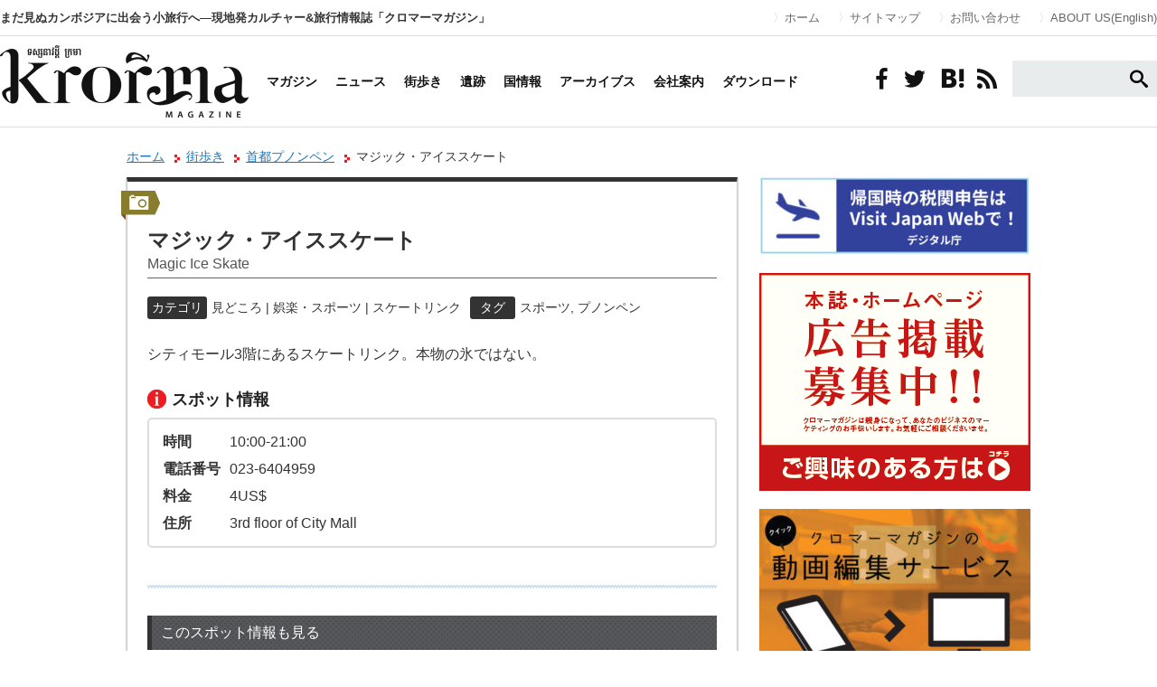

--- FILE ---
content_type: text/html; charset=UTF-8
request_url: https://krorma.com/listing/phn_place-to-see_magic-ice-skate/
body_size: 12935
content:
<!DOCTYPE html>
<html lang="ja" xmlns:og="http://krorma.com/" xmlns:fb="https://www.facebook.com/krorma">
<head>
<meta charset="utf-8">
<meta name="viewport" content="width=device-width,initial-scale=1.0">
<meta http-equiv="X-UA-Compatible" content="IE=edge">
<title>マジック・アイススケート | カンボジア クロマーマガジン</title>
<meta name="keywords" content="スポーツ, プノンペン">
<meta name="description" content="シティモール3階にあるスケートリンク。本物の氷ではない。…"/>
<meta property="og:title" content="カンボジア クロマーマガジン"/>
<meta property="og:description" content="カンボジア クロマーマガジン | カンボジア旅行・生活・ビジネスのポータルWEBマガジン"/>
<meta property="og:type" content="article"/>
<meta property="og:url" content="https://krorma.com"/>
<meta property="og:image" content="https://krorma.com/images/fb_logo.jpg"/>
<meta property="og:site_name" content="カンボジア クロマーマガジン"/>
<meta property="fb:admins" content="krorma"/>
<link rel="stylesheet" type="text/css" href="https://krorma.com/css/reset.css">
<link rel="stylesheet" type="text/css" href="https://krorma.com/css/common.css">
<link rel="stylesheet" type="text/css" href="https://krorma.com/css/pages.css">
<link rel="stylesheet" type="text/css" href="https://krorma.com/css/landing.css">
<link rel="stylesheet" type="text/css" href="https://krorma.com/bookblock/css/bookblock.css"/>
<link rel="stylesheet" type="text/css" href="https://krorma.com/colorbox/colorbox.css"/>
<!-- All in One SEO 4.9.3 - aioseo.com -->
<meta name="robots" content="max-image-preview:large"/>
<meta name="author" content="krorma"/>
<link rel="canonical" href="https://krorma.com/listing/phn_place-to-see_magic-ice-skate/"/>
<meta name="generator" content="All in One SEO (AIOSEO) 4.9.3"/>
<meta property="og:locale" content="ja_JP"/>
<meta property="og:site_name" content="カンボジア クロマーマガジン | まだ見ぬカンボジアに出会う小旅行へ―現地発カルチャー&amp;旅行情報誌「クロマーマガジン」"/>
<meta property="og:type" content="article"/>
<meta property="og:title" content="マジック・アイススケート | カンボジア クロマーマガジン"/>
<meta property="og:url" content="https://krorma.com/listing/phn_place-to-see_magic-ice-skate/"/>
<meta property="article:published_time" content="2014-01-08T08:06:50+00:00"/>
<meta property="article:modified_time" content="2014-01-08T08:06:50+00:00"/>
<meta property="article:publisher" content="https://web.facebook.com/krormatours/?locale=ja_JP&amp;_rdc=1&amp;_rdr#"/>
<meta name="twitter:card" content="summary_large_image"/>
<meta name="twitter:title" content="マジック・アイススケート | カンボジア クロマーマガジン"/>
<style id='wp-img-auto-sizes-contain-inline-css' type='text/css'>img:is([sizes=auto i],[sizes^="auto," i]){contain-intrinsic-size:3000px 1500px}</style><style id='wp-emoji-styles-inline-css' type='text/css'>img.wp-smiley,img.emoji{display:inline!important;border:none!important;box-shadow:none!important;height:1em!important;width:1em!important;margin:0 .07em!important;vertical-align:-.1em!important;background:none!important;padding:0!important}</style><style id='wp-block-library-inline-css' type='text/css'>:root{--wp-block-synced-color:#7a00df;--wp-block-synced-color--rgb:122 , 0 , 223;--wp-bound-block-color:var(--wp-block-synced-color);--wp-editor-canvas-background:#ddd;--wp-admin-theme-color:#007cba;--wp-admin-theme-color--rgb:0 , 124 , 186;--wp-admin-theme-color-darker-10:#006ba1;--wp-admin-theme-color-darker-10--rgb:0 , 107 , 160.5;--wp-admin-theme-color-darker-20:#005a87;--wp-admin-theme-color-darker-20--rgb:0 , 90 , 135;--wp-admin-border-width-focus:2px}@media (min-resolution:192dpi){:root{--wp-admin-border-width-focus:1.5px}}.wp-element-button{cursor:pointer}:root .has-very-light-gray-background-color{background-color:#eee}:root .has-very-dark-gray-background-color{background-color:#313131}:root .has-very-light-gray-color{color:#eee}:root .has-very-dark-gray-color{color:#313131}:root .has-vivid-green-cyan-to-vivid-cyan-blue-gradient-background{background:linear-gradient(135deg,#00d084,#0693e3)}:root .has-purple-crush-gradient-background{background:linear-gradient(135deg,#34e2e4,#4721fb 50%,#ab1dfe)}:root .has-hazy-dawn-gradient-background{background:linear-gradient(135deg,#faaca8,#dad0ec)}:root .has-subdued-olive-gradient-background{background:linear-gradient(135deg,#fafae1,#67a671)}:root .has-atomic-cream-gradient-background{background:linear-gradient(135deg,#fdd79a,#004a59)}:root .has-nightshade-gradient-background{background:linear-gradient(135deg,#330968,#31cdcf)}:root .has-midnight-gradient-background{background:linear-gradient(135deg,#020381,#2874fc)}:root{--wp--preset--font-size--normal:16px;--wp--preset--font-size--huge:42px}.has-regular-font-size{font-size:1em}.has-larger-font-size{font-size:2.625em}.has-normal-font-size{font-size:var(--wp--preset--font-size--normal)}.has-huge-font-size{font-size:var(--wp--preset--font-size--huge)}.has-text-align-center{text-align:center}.has-text-align-left{text-align:left}.has-text-align-right{text-align:right}.has-fit-text{white-space:nowrap!important}#end-resizable-editor-section{display:none}.aligncenter{clear:both}.items-justified-left{justify-content:flex-start}.items-justified-center{justify-content:center}.items-justified-right{justify-content:flex-end}.items-justified-space-between{justify-content:space-between}.screen-reader-text{border:0;clip-path:inset(50%);height:1px;margin:-1px;overflow:hidden;padding:0;position:absolute;width:1px;word-wrap:normal!important}.screen-reader-text:focus{background-color:#ddd;clip-path:none;color:#444;display:block;font-size:1em;height:auto;left:5px;line-height:normal;padding:15px 23px 14px;text-decoration:none;top:5px;width:auto;z-index:100000}html :where(.has-border-color){border-style:solid}html :where([style*=border-top-color]){border-top-style:solid}html :where([style*=border-right-color]){border-right-style:solid}html :where([style*=border-bottom-color]){border-bottom-style:solid}html :where([style*=border-left-color]){border-left-style:solid}html :where([style*=border-width]){border-style:solid}html :where([style*=border-top-width]){border-top-style:solid}html :where([style*=border-right-width]){border-right-style:solid}html :where([style*=border-bottom-width]){border-bottom-style:solid}html :where([style*=border-left-width]){border-left-style:solid}html :where(img[class*=wp-image-]){height:auto;max-width:100%}:where(figure){margin:0 0 1em}html :where(.is-position-sticky){--wp-admin--admin-bar--position-offset:var(--wp-admin--admin-bar--height,0)}@media screen and (max-width:600px){html :where(.is-position-sticky){--wp-admin--admin-bar--position-offset:0}}</style><style id='global-styles-inline-css' type='text/css'>:root{--wp--preset--aspect-ratio--square:1;--wp--preset--aspect-ratio--4-3: 4/3;--wp--preset--aspect-ratio--3-4: 3/4;--wp--preset--aspect-ratio--3-2: 3/2;--wp--preset--aspect-ratio--2-3: 2/3;--wp--preset--aspect-ratio--16-9: 16/9;--wp--preset--aspect-ratio--9-16: 9/16;--wp--preset--color--black:#000;--wp--preset--color--cyan-bluish-gray:#abb8c3;--wp--preset--color--white:#fff;--wp--preset--color--pale-pink:#f78da7;--wp--preset--color--vivid-red:#cf2e2e;--wp--preset--color--luminous-vivid-orange:#ff6900;--wp--preset--color--luminous-vivid-amber:#fcb900;--wp--preset--color--light-green-cyan:#7bdcb5;--wp--preset--color--vivid-green-cyan:#00d084;--wp--preset--color--pale-cyan-blue:#8ed1fc;--wp--preset--color--vivid-cyan-blue:#0693e3;--wp--preset--color--vivid-purple:#9b51e0;--wp--preset--gradient--vivid-cyan-blue-to-vivid-purple:linear-gradient(135deg,#0693e3 0%,#9b51e0 100%);--wp--preset--gradient--light-green-cyan-to-vivid-green-cyan:linear-gradient(135deg,#7adcb4 0%,#00d082 100%);--wp--preset--gradient--luminous-vivid-amber-to-luminous-vivid-orange:linear-gradient(135deg,#fcb900 0%,#ff6900 100%);--wp--preset--gradient--luminous-vivid-orange-to-vivid-red:linear-gradient(135deg,#ff6900 0%,#cf2e2e 100%);--wp--preset--gradient--very-light-gray-to-cyan-bluish-gray:linear-gradient(135deg,#eee 0%,#a9b8c3 100%);--wp--preset--gradient--cool-to-warm-spectrum:linear-gradient(135deg,#4aeadc 0%,#9778d1 20%,#cf2aba 40%,#ee2c82 60%,#fb6962 80%,#fef84c 100%);--wp--preset--gradient--blush-light-purple:linear-gradient(135deg,#ffceec 0%,#9896f0 100%);--wp--preset--gradient--blush-bordeaux:linear-gradient(135deg,#fecda5 0%,#fe2d2d 50%,#6b003e 100%);--wp--preset--gradient--luminous-dusk:linear-gradient(135deg,#ffcb70 0%,#c751c0 50%,#4158d0 100%);--wp--preset--gradient--pale-ocean:linear-gradient(135deg,#fff5cb 0%,#b6e3d4 50%,#33a7b5 100%);--wp--preset--gradient--electric-grass:linear-gradient(135deg,#caf880 0%,#71ce7e 100%);--wp--preset--gradient--midnight:linear-gradient(135deg,#020381 0%,#2874fc 100%);--wp--preset--font-size--small:13px;--wp--preset--font-size--medium:20px;--wp--preset--font-size--large:36px;--wp--preset--font-size--x-large:42px;--wp--preset--spacing--20:.44rem;--wp--preset--spacing--30:.67rem;--wp--preset--spacing--40:1rem;--wp--preset--spacing--50:1.5rem;--wp--preset--spacing--60:2.25rem;--wp--preset--spacing--70:3.38rem;--wp--preset--spacing--80:5.06rem;--wp--preset--shadow--natural:6px 6px 9px rgba(0,0,0,.2);--wp--preset--shadow--deep:12px 12px 50px rgba(0,0,0,.4);--wp--preset--shadow--sharp:6px 6px 0 rgba(0,0,0,.2);--wp--preset--shadow--outlined:6px 6px 0 -3px #fff , 6px 6px #000;--wp--preset--shadow--crisp:6px 6px 0 #000}:where(.is-layout-flex){gap:.5em}:where(.is-layout-grid){gap:.5em}body .is-layout-flex{display:flex}.is-layout-flex{flex-wrap:wrap;align-items:center}.is-layout-flex > :is(*, div){margin:0}body .is-layout-grid{display:grid}.is-layout-grid > :is(*, div){margin:0}:where(.wp-block-columns.is-layout-flex){gap:2em}:where(.wp-block-columns.is-layout-grid){gap:2em}:where(.wp-block-post-template.is-layout-flex){gap:1.25em}:where(.wp-block-post-template.is-layout-grid){gap:1.25em}.has-black-color{color:var(--wp--preset--color--black)!important}.has-cyan-bluish-gray-color{color:var(--wp--preset--color--cyan-bluish-gray)!important}.has-white-color{color:var(--wp--preset--color--white)!important}.has-pale-pink-color{color:var(--wp--preset--color--pale-pink)!important}.has-vivid-red-color{color:var(--wp--preset--color--vivid-red)!important}.has-luminous-vivid-orange-color{color:var(--wp--preset--color--luminous-vivid-orange)!important}.has-luminous-vivid-amber-color{color:var(--wp--preset--color--luminous-vivid-amber)!important}.has-light-green-cyan-color{color:var(--wp--preset--color--light-green-cyan)!important}.has-vivid-green-cyan-color{color:var(--wp--preset--color--vivid-green-cyan)!important}.has-pale-cyan-blue-color{color:var(--wp--preset--color--pale-cyan-blue)!important}.has-vivid-cyan-blue-color{color:var(--wp--preset--color--vivid-cyan-blue)!important}.has-vivid-purple-color{color:var(--wp--preset--color--vivid-purple)!important}.has-black-background-color{background-color:var(--wp--preset--color--black)!important}.has-cyan-bluish-gray-background-color{background-color:var(--wp--preset--color--cyan-bluish-gray)!important}.has-white-background-color{background-color:var(--wp--preset--color--white)!important}.has-pale-pink-background-color{background-color:var(--wp--preset--color--pale-pink)!important}.has-vivid-red-background-color{background-color:var(--wp--preset--color--vivid-red)!important}.has-luminous-vivid-orange-background-color{background-color:var(--wp--preset--color--luminous-vivid-orange)!important}.has-luminous-vivid-amber-background-color{background-color:var(--wp--preset--color--luminous-vivid-amber)!important}.has-light-green-cyan-background-color{background-color:var(--wp--preset--color--light-green-cyan)!important}.has-vivid-green-cyan-background-color{background-color:var(--wp--preset--color--vivid-green-cyan)!important}.has-pale-cyan-blue-background-color{background-color:var(--wp--preset--color--pale-cyan-blue)!important}.has-vivid-cyan-blue-background-color{background-color:var(--wp--preset--color--vivid-cyan-blue)!important}.has-vivid-purple-background-color{background-color:var(--wp--preset--color--vivid-purple)!important}.has-black-border-color{border-color:var(--wp--preset--color--black)!important}.has-cyan-bluish-gray-border-color{border-color:var(--wp--preset--color--cyan-bluish-gray)!important}.has-white-border-color{border-color:var(--wp--preset--color--white)!important}.has-pale-pink-border-color{border-color:var(--wp--preset--color--pale-pink)!important}.has-vivid-red-border-color{border-color:var(--wp--preset--color--vivid-red)!important}.has-luminous-vivid-orange-border-color{border-color:var(--wp--preset--color--luminous-vivid-orange)!important}.has-luminous-vivid-amber-border-color{border-color:var(--wp--preset--color--luminous-vivid-amber)!important}.has-light-green-cyan-border-color{border-color:var(--wp--preset--color--light-green-cyan)!important}.has-vivid-green-cyan-border-color{border-color:var(--wp--preset--color--vivid-green-cyan)!important}.has-pale-cyan-blue-border-color{border-color:var(--wp--preset--color--pale-cyan-blue)!important}.has-vivid-cyan-blue-border-color{border-color:var(--wp--preset--color--vivid-cyan-blue)!important}.has-vivid-purple-border-color{border-color:var(--wp--preset--color--vivid-purple)!important}.has-vivid-cyan-blue-to-vivid-purple-gradient-background{background:var(--wp--preset--gradient--vivid-cyan-blue-to-vivid-purple)!important}.has-light-green-cyan-to-vivid-green-cyan-gradient-background{background:var(--wp--preset--gradient--light-green-cyan-to-vivid-green-cyan)!important}.has-luminous-vivid-amber-to-luminous-vivid-orange-gradient-background{background:var(--wp--preset--gradient--luminous-vivid-amber-to-luminous-vivid-orange)!important}.has-luminous-vivid-orange-to-vivid-red-gradient-background{background:var(--wp--preset--gradient--luminous-vivid-orange-to-vivid-red)!important}.has-very-light-gray-to-cyan-bluish-gray-gradient-background{background:var(--wp--preset--gradient--very-light-gray-to-cyan-bluish-gray)!important}.has-cool-to-warm-spectrum-gradient-background{background:var(--wp--preset--gradient--cool-to-warm-spectrum)!important}.has-blush-light-purple-gradient-background{background:var(--wp--preset--gradient--blush-light-purple)!important}.has-blush-bordeaux-gradient-background{background:var(--wp--preset--gradient--blush-bordeaux)!important}.has-luminous-dusk-gradient-background{background:var(--wp--preset--gradient--luminous-dusk)!important}.has-pale-ocean-gradient-background{background:var(--wp--preset--gradient--pale-ocean)!important}.has-electric-grass-gradient-background{background:var(--wp--preset--gradient--electric-grass)!important}.has-midnight-gradient-background{background:var(--wp--preset--gradient--midnight)!important}.has-small-font-size{font-size:var(--wp--preset--font-size--small)!important}.has-medium-font-size{font-size:var(--wp--preset--font-size--medium)!important}.has-large-font-size{font-size:var(--wp--preset--font-size--large)!important}.has-x-large-font-size{font-size:var(--wp--preset--font-size--x-large)!important}</style><style id='classic-theme-styles-inline-css' type='text/css'>.wp-block-button__link{color:#fff;background-color:#32373c;border-radius:9999px;box-shadow:none;text-decoration:none;padding:calc(.667em + 2px) calc(1.333em + 2px);font-size:1.125em}.wp-block-file__button{background:#32373c;color:#fff;text-decoration:none}</style><link rel='stylesheet' id='contact-form-7-css' href='https://krorma.com/site/wp-content/plugins/contact-form-7/includes/css/styles.css?ver=6.1.4' type='text/css' media='all'/><link rel='stylesheet' id='wordpress-popular-posts-css-css' href='https://krorma.com/site/wp-content/plugins/wordpress-popular-posts/assets/css/wpp.css?ver=7.3.6' type='text/css' media='all'/><link rel='stylesheet' id='twentythirteen-fonts-css' href='//fonts.googleapis.com/css?family=Source+Sans+Pro%3A300%2C400%2C700%2C300italic%2C400italic%2C700italic%7CBitter%3A400%2C700&#038;subset=latin%2Clatin-ext' type='text/css' media='all'/><link rel='stylesheet' id='genericons-css' href='https://krorma.com/site/wp-content/themes/krorma/fonts/genericons.css?ver=2.09' type='text/css' media='all'/><link rel='stylesheet' id='twentythirteen-style-css' href='https://krorma.com/site/wp-content/themes/krorma/style.css?ver=2013-07-18' type='text/css' media='all'/><style id="wpp-loading-animation-styles">@-webkit-keyframes bgslide{from{background-position-x:0}to{background-position-x:-200%}}@keyframes bgslide{from{background-position-x:0}to{background-position-x:-200%}}.wpp-widget-block-placeholder,.wpp-shortcode-placeholder{margin:0 auto;width:60px;height:3px;background:#dd3737;background:linear-gradient(90deg,#dd3737 0%,#571313 10%,#dd3737 100%);background-size:200% auto;border-radius:3px;-webkit-animation:bgslide 1s infinite linear;animation:bgslide 1s infinite linear}</style><link rel="stylesheet" href="https://krorma.com/site/wp-content/themes/krorma/css/icons.css"><link rel="stylesheet" href="https://krorma.com/site/wp-content/themes/krorma/css/common.css"><link rel="stylesheet" href="https://fonts.googleapis.com/css?family=Questrial"><link rel="stylesheet" type="text/css" href="https://krorma.com/site/wp-content/themes/krorma/css/mobile.css" media="screen and (max-width: 1024px)"><script type="application/ld+json" class="aioseo-schema">
			{"@context":"https:\/\/schema.org","@graph":[{"@type":"BreadcrumbList","@id":"https:\/\/krorma.com\/listing\/phn_place-to-see_magic-ice-skate\/#breadcrumblist","itemListElement":[{"@type":"ListItem","@id":"https:\/\/krorma.com#listItem","position":1,"name":"\u30db\u30fc\u30e0","item":"https:\/\/krorma.com","nextItem":{"@type":"ListItem","@id":"https:\/\/krorma.com\/listing\/#listItem","name":"\u30b9\u30dd\u30c3\u30c8\u60c5\u5831"}},{"@type":"ListItem","@id":"https:\/\/krorma.com\/listing\/#listItem","position":2,"name":"\u30b9\u30dd\u30c3\u30c8\u60c5\u5831","item":"https:\/\/krorma.com\/listing\/","nextItem":{"@type":"ListItem","@id":"https:\/\/krorma.com\/listing-cat\/phnom_penh\/#listItem","name":"\u9996\u90fd\u30d7\u30ce\u30f3\u30da\u30f3"},"previousItem":{"@type":"ListItem","@id":"https:\/\/krorma.com#listItem","name":"\u30db\u30fc\u30e0"}},{"@type":"ListItem","@id":"https:\/\/krorma.com\/listing-cat\/phnom_penh\/#listItem","position":3,"name":"\u9996\u90fd\u30d7\u30ce\u30f3\u30da\u30f3","item":"https:\/\/krorma.com\/listing-cat\/phnom_penh\/","nextItem":{"@type":"ListItem","@id":"https:\/\/krorma.com\/listing\/phn_place-to-see_magic-ice-skate\/#listItem","name":"\u30de\u30b8\u30c3\u30af\u30fb\u30a2\u30a4\u30b9\u30b9\u30b1\u30fc\u30c8"},"previousItem":{"@type":"ListItem","@id":"https:\/\/krorma.com\/listing\/#listItem","name":"\u30b9\u30dd\u30c3\u30c8\u60c5\u5831"}},{"@type":"ListItem","@id":"https:\/\/krorma.com\/listing\/phn_place-to-see_magic-ice-skate\/#listItem","position":4,"name":"\u30de\u30b8\u30c3\u30af\u30fb\u30a2\u30a4\u30b9\u30b9\u30b1\u30fc\u30c8","previousItem":{"@type":"ListItem","@id":"https:\/\/krorma.com\/listing-cat\/phnom_penh\/#listItem","name":"\u9996\u90fd\u30d7\u30ce\u30f3\u30da\u30f3"}}]},{"@type":"Organization","@id":"https:\/\/krorma.com\/#organization","name":"Krorma Tours","description":"\u307e\u3060\u898b\u306c\u30ab\u30f3\u30dc\u30b8\u30a2\u306b\u51fa\u4f1a\u3046\u5c0f\u65c5\u884c\u3078\u2015\u73fe\u5730\u767a\u30ab\u30eb\u30c1\u30e3\u30fc&\u65c5\u884c\u60c5\u5831\u8a8c\u300c\u30af\u30ed\u30de\u30fc\u30de\u30ac\u30b8\u30f3\u300d \u30b7\u30a7\u30e0\u30ea\u30a2\u30c3\u30d7\u3068\u30d7\u30ce\u30f3\u30da\u30f3\u306b\u652f\u5e97\u3092\u6301\u3064\u3001\u65e5\u7cfb\u65c5\u884c\u4f1a\u793e\u3002","url":"https:\/\/krorma.com\/","logo":{"@type":"ImageObject","url":"https:\/\/krorma.com\/site\/wp-content\/uploads\/2025\/07\/2cc66a647cc22b72042fdf7fd350aad5.png","@id":"https:\/\/krorma.com\/listing\/phn_place-to-see_magic-ice-skate\/#organizationLogo"},"image":{"@id":"https:\/\/krorma.com\/listing\/phn_place-to-see_magic-ice-skate\/#organizationLogo"},"sameAs":["https:\/\/web.facebook.com\/krormatours\/?locale=ja_JP&_rdc=1&_rdr#","https:\/\/www.instagram.com\/krormatours\/"]},{"@type":"Person","@id":"https:\/\/krorma.com\/author\/krorma\/#author","url":"https:\/\/krorma.com\/author\/krorma\/","name":"krorma","image":{"@type":"ImageObject","@id":"https:\/\/krorma.com\/listing\/phn_place-to-see_magic-ice-skate\/#authorImage","url":"https:\/\/secure.gravatar.com\/avatar\/fc671407f8c7f6f8cc9d81e73fdd27eec72d62fd16ead75d9377db4087388dfe?s=96&d=mm&r=g","width":96,"height":96,"caption":"krorma"}},{"@type":"WebPage","@id":"https:\/\/krorma.com\/listing\/phn_place-to-see_magic-ice-skate\/#webpage","url":"https:\/\/krorma.com\/listing\/phn_place-to-see_magic-ice-skate\/","name":"\u30de\u30b8\u30c3\u30af\u30fb\u30a2\u30a4\u30b9\u30b9\u30b1\u30fc\u30c8 | \u30ab\u30f3\u30dc\u30b8\u30a2 \u30af\u30ed\u30de\u30fc\u30de\u30ac\u30b8\u30f3","inLanguage":"ja","isPartOf":{"@id":"https:\/\/krorma.com\/#website"},"breadcrumb":{"@id":"https:\/\/krorma.com\/listing\/phn_place-to-see_magic-ice-skate\/#breadcrumblist"},"author":{"@id":"https:\/\/krorma.com\/author\/krorma\/#author"},"creator":{"@id":"https:\/\/krorma.com\/author\/krorma\/#author"},"datePublished":"2014-01-08T17:06:50+09:00","dateModified":"2014-01-08T17:06:50+09:00"},{"@type":"WebSite","@id":"https:\/\/krorma.com\/#website","url":"https:\/\/krorma.com\/","name":"\u30ab\u30f3\u30dc\u30b8\u30a2 \u30af\u30ed\u30de\u30fc\u30de\u30ac\u30b8\u30f3","description":"\u307e\u3060\u898b\u306c\u30ab\u30f3\u30dc\u30b8\u30a2\u306b\u51fa\u4f1a\u3046\u5c0f\u65c5\u884c\u3078\u2015\u73fe\u5730\u767a\u30ab\u30eb\u30c1\u30e3\u30fc&\u65c5\u884c\u60c5\u5831\u8a8c\u300c\u30af\u30ed\u30de\u30fc\u30de\u30ac\u30b8\u30f3\u300d","inLanguage":"ja","publisher":{"@id":"https:\/\/krorma.com\/#organization"}}]}
		</script>
<!-- All in One SEO -->
<!-- Google Tag Manager for WordPress by gtm4wp.com -->
<script data-cfasync="false" data-pagespeed-no-defer>var gtm4wp_datalayer_name="dataLayer";var dataLayer=dataLayer||[];</script>
<!-- End Google Tag Manager for WordPress by gtm4wp.com --><link rel='dns-prefetch' href='//fonts.googleapis.com'/>
<link rel="alternate" type="application/rss+xml" title="カンボジア クロマーマガジン &raquo; フィード" href="https://krorma.com/feed/"/>
<link rel="alternate" type="application/rss+xml" title="カンボジア クロマーマガジン &raquo; コメントフィード" href="https://krorma.com/comments/feed/"/>
<script type="text/javascript" id="wpp-js" src="https://krorma.com/site/wp-content/plugins/wordpress-popular-posts/assets/js/wpp.min.js?ver=7.3.6" data-sampling="0" data-sampling-rate="100" data-api-url="https://krorma.com/wp-json/wordpress-popular-posts" data-post-id="1810" data-token="db3089c183" data-lang="0" data-debug="0"></script>
<link rel="alternate" type="application/rss+xml" title="カンボジア クロマーマガジン &raquo; マジック・アイススケート のコメントのフィード" href="https://krorma.com/listing/phn_place-to-see_magic-ice-skate/feed/"/>
<link rel="alternate" title="oEmbed (JSON)" type="application/json+oembed" href="https://krorma.com/wp-json/oembed/1.0/embed?url=https%3A%2F%2Fkrorma.com%2Flisting%2Fphn_place-to-see_magic-ice-skate%2F"/>
<link rel="alternate" title="oEmbed (XML)" type="text/xml+oembed" href="https://krorma.com/wp-json/oembed/1.0/embed?url=https%3A%2F%2Fkrorma.com%2Flisting%2Fphn_place-to-see_magic-ice-skate%2F&#038;format=xml"/>
<!-- This site uses the Google Analytics by MonsterInsights plugin v9.11.1 - Using Analytics tracking - https://www.monsterinsights.com/ -->
<!-- Note: MonsterInsights is not currently configured on this site. The site owner needs to authenticate with Google Analytics in the MonsterInsights settings panel. -->
<!-- No tracking code set -->
<!-- / Google Analytics by MonsterInsights -->
<script type="text/javascript" src="https://krorma.com/site/wp-includes/js/jquery/jquery.min.js?ver=3.7.1" id="jquery-core-js"></script>
<script type="text/javascript" src="https://krorma.com/site/wp-includes/js/jquery/jquery-migrate.min.js?ver=3.4.1" id="jquery-migrate-js"></script>
<link rel="https://api.w.org/" href="https://krorma.com/wp-json/"/><meta name="cdp-version" content="1.5.0"/>
<!-- Google Tag Manager for WordPress by gtm4wp.com -->
<!-- GTM Container placement set to footer -->
<script data-cfasync="false" data-pagespeed-no-defer>var dataLayer_content={"pagePostType":"listing","pagePostType2":"single-listing","pagePostAuthor":"krorma"};dataLayer.push(dataLayer_content);</script>
<script data-cfasync="false" data-pagespeed-no-defer>(function(w,d,s,l,i){w[l]=w[l]||[];w[l].push({'gtm.start':new Date().getTime(),event:'gtm.js'});var f=d.getElementsByTagName(s)[0],j=d.createElement(s),dl=l!='dataLayer'?'&l='+l:'';j.async=true;j.src='//www.googletagmanager.com/gtm.js?id='+i+dl;f.parentNode.insertBefore(j,f);})(window,document,'script','dataLayer','GTM-T6W2T3L');</script>
<!-- End Google Tag Manager for WordPress by gtm4wp.com -->
<link rel="icon" href="https://krorma.com/site/wp-content/uploads/2018/01/cropped-favicon-32x32.png" sizes="32x32"/>
<link rel="icon" href="https://krorma.com/site/wp-content/uploads/2018/01/cropped-favicon-192x192.png" sizes="192x192"/>
<link rel="apple-touch-icon" href="https://krorma.com/site/wp-content/uploads/2018/01/cropped-favicon-180x180.png"/>
<meta name="msapplication-TileImage" content="https://krorma.com/site/wp-content/uploads/2018/01/cropped-favicon-270x270.png"/>
<script type="text/javascript" src="http://www.google.com/jsapi"></script>
<script src="https://ajax.googleapis.com/ajax/libs/jquery/1.9.1/jquery.min.js"></script>
<script src="https://krorma.com/bookblock/js/modernizr.custom.js"></script>
<script type="text/javascript" src="https://krorma.com/js/scroll.js"></script>
<script type="text/javascript" src="https://krorma.com/js/selectivizr.js"></script>
<script type="text/javascript" src="https://krorma.com/colorbox/jquery.colorbox.js"></script>
<script type="text/javascript" src="https://krorma.com/colorbox/colorbox-fn.js"></script>
<script type="text/javascript" src="https://krorma.com/js/tab.js"></script>
<script>$(function(){$('a img, .current_issue ul li').hover(function(){$(this).fadeTo(1,0.7);},function(){$(this).fadeTo(1,1.0);});$('.box').click(function(){window.location=$(this).find('a').attr('href');return false;});$(".thumb_list").each(function(){$(this).find("li:gt(9)").each(function(){$(this).hide();});$(this).append('<p><i>もっと見る</i></p>');$(this).find("p:last").click(function(){$(this).parent().find("li").show(400);$(this).remove();});});$(".column_backnumber").each(function(){$(this).find("li:gt(4)").each(function(){$(this).hide();});$(this).append('<p><i>もっと見る</i></p>');$(this).find("p:last").click(function(){$(this).parent().find("li").show(400);$(this).remove();});});});</script>
<!--[if lte IE 8]><script src="http://html5shiv.googlecode.com/svn/trunk/html5.js"></script><![endif]-->
<script async src="https://pagead2.googlesyndication.com/pagead/js/adsbygoogle.js"></script>
</head>
<!--head-->
<body><noscript><meta HTTP-EQUIV="refresh" content="0;url='https://krorma.com/listing/phn_place-to-see_magic-ice-skate/?PageSpeed=noscript'" /><style><!--table,div,span,font,p{display:none} --></style><div style="display:block">Please click <a href="https://krorma.com/listing/phn_place-to-see_magic-ice-skate/?PageSpeed=noscript">here</a> if you are not redirected within a few seconds.</div></noscript>
<div id="GlobalHeader">
<div class="container">
<h1>まだ見ぬカンボジアに出会う小旅行へ―現地発カルチャー&amp;旅行情報誌「クロマーマガジン」</h1>
<ul>
<li><a href="https://krorma.com" data-wpel-link="internal">ホーム</a></li>
<li><a href="https://krorma.com/m/" data-wpel-link="internal">サイトマップ</a></li>
<li><a href="https://krorma.com/inquiry/" data-wpel-link="internal">お問い合わせ</a></li>
<li><a href="https://krorma.com/about_ads/" data-wpel-link="internal">ABOUT US(English)</a></li>
</ul>
</div>
</div>
<div id="GlobalNavi">
<div class="container">
<ul class="mainmenu">
<li><a href="https://krorma.com" data-wpel-link="internal"><img src="https://krorma.com/site/wp-content/themes/krorma/images/logo-01.png" alt="クロマーマガジン"/></a></li>
<li><a href="https://krorma.com/m/magazine/" data-wpel-link="internal">マガジン</a></li>
<li><a href="https://krorma.com/news/" data-wpel-link="internal">ニュース</a></li>
<li><a href="https://krorma.com/m/listing/" data-wpel-link="internal">街歩き</a></li>
<li><a href="https://krorma.com/m/ruins/" data-wpel-link="internal">遺跡</a></li>
<li><a href="https://krorma.com/m/cambodia/" data-wpel-link="internal">国情報</a></li>
<li><a href="https://krorma.com/magazine/" data-wpel-link="internal">アーカイブス</a></li>
<li><a href="https://krorma.com/about/" data-wpel-link="internal">会社案内</a></li>
<li><a href="https://krorma.com/download/" data-wpel-link="internal">ダウンロード</a></li>
</ul>
<ul class="socialmenu">
<li><a href="https://ja-jp.facebook.com/krorma" target="_blank" data-wpel-link="external" rel="external noopener noreferrer"><i class="icon-facebook"></i></a></li>
<li><a href="https://twitter.com/Krorma_magazine" target="_blank" data-wpel-link="external" rel="external noopener noreferrer"><i class="icon-twitter"></i></a></li>
<li><a href="http://b.hatena.ne.jp/entry/krorma.com" class="hatena-bookmark-button" data-hatena-bookmark-title="クロマーマガジン" data-hatena-bookmark-layout="simple" title="このエントリーをはてなブックマークに追加" data-wpel-link="external" rel="external noopener noreferrer"><i class="icon-hatena"></i></a><script type="text/javascript" src="http://b.st-hatena.com/js/bookmark_button.js" charset="utf-8" async="async"></script></li>
<li><a href="https://krorma.com/feed/" data-wpel-link="internal"><i class="icon-feed2"></i></a></li>
<li>
<div id="searchform">
<form role="search" method="get" action="https://krorma.com/">
<button><i class="icon-search"></i></button>
<input value="" name="s" id="s" type="text">
</form>
</div>
</li>
</ul>
</div>
</div>
<div class="contents clearfix">
<div class="main_contents">
<div class="pankuzu">
<a href="https://krorma.com" rel="nofollow" data-wpel-link="internal">ホーム</a>
<span class="pankuzu_link"><a href="https://krorma.com/m/listing/" data-wpel-link="internal">街歩き</a></span>
<span class="pankuzu_link">
<a href="https://krorma.com/listing-cat/phnom_penh/" rel="tag" data-wpel-link="internal">首都プノンペン</a></span>
<span class="pankuzu_link">マジック・アイススケート</span>
</div><!--pankuzu END-->
<div class="article_area1 article_listing">
<div class="article_area1_inner">
<span class="spots_cat_img"><img src="https://krorma.com/images/listing/icon-spots_l.png"></span>
<h2 class="listing-title">
マジック・アイススケート<span>Magic Ice Skate</span>
</h2>
<dl class="entry_tag clearfix">
<dt>カテゴリ</dt>
<dd>
見どころ | 娯楽・スポーツ | スケートリンク</dd>
<dt>タグ</dt>
<dd><a href="https://krorma.com/listing-tag/%e3%82%b9%e3%83%9d%e3%83%bc%e3%83%84/" rel="tag" data-wpel-link="internal">スポーツ</a>, <a href="https://krorma.com/listing-tag/pnh/" rel="tag" data-wpel-link="internal">プノンペン</a></dd>
</dl>
<div class="honbun editor_style honbun_area"><p>シティモール3階にあるスケートリンク。本物の氷ではない。</p>
</div>
<dl class="spot_info">
<dt>スポット情報</dt>
<dd>
<table>
<tr><th>時間</th><td>10:00-21:00</td></tr>
<tr><th>電話番号</th><td>023-6404959</td></tr>
<tr><th>料金</th><td>4US$</td></tr>
<tr><th>住所</th><td>3rd floor of City Mall</td></tr>
</table>
</dd>
</dl>
<hr class="separate_line">
<div class="page_style">
<h3>このスポット情報も見る</h3>
<ul>
<li><a href="https://krorma.com/listing/river-palace-hotel/" data-wpel-link="internal">リバーパレス</a></li>
<li><a href="https://krorma.com/listing/phn_restaurant_khmer-surin/" data-wpel-link="internal">クメール・スリン</a></li>
<li><a href="https://krorma.com/listing/phn_shop_topvalu/" data-wpel-link="internal">トップバリュ</a></li>
<li><a href="https://krorma.com/listing/phn_spa_japan-reuse-system/" data-wpel-link="internal">日本リユースシステム</a></li>
<li><a href="https://krorma.com/listing/phn_restaurant_vans-restaurant/" data-wpel-link="internal">ヴァンズ</a></li>
</ul>
</div>
</div><!--article_area1_inner END-->
<p class="edit_page"></p>
</div><!--article_area1 END-->
<div class="fb_likebox">
<img src="https://krorma.com/images/common/facebook_title.png" class="fb_title" alt="facebookいいね！ファンリスト">
<div id="fb-root"></div>
<script>(function(d,s,id){var js,fjs=d.getElementsByTagName(s)[0];if(d.getElementById(id))return;js=d.createElement(s);js.id=id;js.src="//connect.facebook.net/ja_JP/sdk.js#xfbml=1&version=v2.0";fjs.parentNode.insertBefore(js,fjs);}(document,'script','facebook-jssdk'));</script>
<div class="fb-like-box" data-href="https://www.facebook.com/krorma" data-width="660" data-height="200" data-colorscheme="light" data-show-faces="true" data-header="false" data-stream="false" data-show-border="false"></div>
</div>
</div><!--main_contents END-->
<div class="sidebar">
<p class="btn btn-00">
<a href="https://services.digital.go.jp/visit-japan-web/" target="_blank" data-wpel-link="external" rel="external noopener noreferrer"> <img src="https://krorma.com/site/wp-content/uploads/2024/09/VJW-webbanner-e1726880728782.jpg" alt="帰国時の税関申告はVisit Japan Webで！">
</a> </p>
<p class="btn btn-01">
<a href="http://krorma.com/advertisement/" data-wpel-link="internal"> <img src="http://krorma.com/site/wp-content/uploads/2018/01/banner-advertising-01.png" alt="広告掲載">
</a> </p>
<p class="btn btn-02">
<a href="https://bit.ly/3m08NQU" target="_blank" data-wpel-link="external" rel="external noopener noreferrer"> <img src="http://krorma.com/site/wp-content/uploads/2020/10/krorma-movie-banner-big-copy-01-e1602753988430.jpg" alt="クロマーマガジンの動画編集サービス">
</a> </p>
<p class="btn btn-03">
<a href="http://krorma.com/recruit/krormamagazine-intern20180129/" data-wpel-link="internal"> <img src="http://krorma.com/site/wp-content/uploads/2018/01/banner-internship-recruit-01.png" alt="インターン募集中">
</a> </p>
<p class="btn btn-04">
<img src="http://krorma.com/site/wp-content/uploads/2018/01/banner-staff-recruit-01.png" alt="">
</p>
<ul class="btn">
<li class="btn-00">
<a href="http://bit.ly/2ZnND8o" target="_blank" data-wpel-link="external" rel="external noopener noreferrer"> <img src="http://krorma.com/site/wp-content/uploads/2019/08/banner_sketch-vertra.jpg" alt="Veltra-sketch">
</a> </li>
<li class="btn-01">
<a href="http://cambodia.sketch-travel.com/index.php" target="_blank" data-wpel-link="external" rel="external noopener noreferrer"> <img src="http://krorma.com/site/wp-content/uploads/2018/01/banner_sketch.jpg" alt="カンボジア秘境の旅へ SKETCH">
</a> </li>
</ul>
<iframe src="https://www.facebook.com/plugins/page.php?href=https%3A%2F%2Fwww.facebook.com%2Fkrorma%2F&tabs=false&width=300&small_header=true&adapt_container_width=true&hide_cover=false&show_facepile=true&appId=1394288254128989" width="300" style="border:none;overflow:hidden" scrolling="no" frameborder="0" allowTransparency="true"></iframe>
</div>
</div><!--contents END-->
<div id="Colophon">
<header>
<div class="container">
<h2><img src="https://krorma.com/site/wp-content/themes/krorma/images/logo-02.png" alt="クロマーマガジン"></h2>
<ul>
<li><a href="https://ja-jp.facebook.com/krorma" target="_blank" data-wpel-link="external" rel="external noopener noreferrer"><i class="icon-facebook-square"></i></a></li>
<li><a href="https://twitter.com/Krorma_magazine" target="_blank" data-wpel-link="external" rel="external noopener noreferrer"><i class="icon-twitter-square"></i></a></li>
<li><a href="http://b.hatena.ne.jp/entry/krorma.com" class="hatena-bookmark-button" data-hatena-bookmark-title="クロマーマガジン" data-hatena-bookmark-layout="simple" title="このエントリーをはてなブックマークに追加" data-wpel-link="external" rel="external noopener noreferrer"><i class="icon-hatena-square"></i></a><script type="text/javascript" src="http://b.st-hatena.com/js/bookmark_button.js" charset="utf-8" async="async"></script></li>
<li><a href="https://krorma.com/feed/" data-wpel-link="internal"><i class="icon-feed3"></i></a></li>
</ul>
<p>素敵なカンボジアに出会う小旅行へ―The trip to encounters unknown cambodia</p>
</div>
</header>
<div class="contentinfo" role="contentinfo">
<div class="container">
<div class="left">
<h3>媒体資料 カンボジア クロマーマガジン</h3>
<dl>
<dt>雑誌名</dt>
<dd>カンボジア クロマーマガジン</dd>
<dt>発行元</dt>
<dd>Krorma Tours Co., Ltd.</dd>
<dt>発行月</dt>
<dd>プノンペン版（奇数月）シェムリアップ版（偶数月）</dd>
<dt>発行部数</dt>
<dd>3000部(紙）、PDFダウンロード、Webメルマガ配信</dd>
<dt>配布場所</dt>
<dd>日本大使館、プノンペン・シェムリアップ市内のカフェ・レストラン・ホテル・土産店など、日本の旅行代理店</dd>
</dl>
<figure><img src="https://krorma.com/site/wp-content/uploads/2026/01/PP16-cover-e1768282725179.jpg" alt="" title="PP16-cover"></figure>
</div>
<div class="right">
<ul>
<li><a href="https://krorma.com/about/" data-wpel-link="internal">会社案内</a></li>
<li><a href="https://krorma.com/m/" data-wpel-link="internal">サイトマップ</a></li>
<li><a href="https://krorma.com/privacypolicy/" data-wpel-link="internal">プライバシーポリシー</a></li>
<li><a href="https://krorma.com/rules/" data-wpel-link="internal">ご利用規約</a></li>
<li><a href="https://krorma.com/advertisement/" data-wpel-link="internal">広告掲載について (Advertisement)</a></li>
<li><a href="https://krorma.com/inquiry/" data-wpel-link="internal">お問い合わせ (Contact)</a></li>
</ul>
<ul>
<li><a href="https://krorma.com/m/magazine/" data-wpel-link="internal">マガジン</a></li>
<li><a href="https://krorma.com/news/" data-wpel-link="internal">ニュース</a></li>
<li><a href="https://krorma.com/m/listing/" data-wpel-link="internal">街歩き</a></li>
<li><a href="https://krorma.com/m/ruins/" data-wpel-link="internal">遺跡観光</a></li>
<li><a href="https://krorma.com/m/cambodia/" data-wpel-link="internal">国情報</a></li>
<li><a href="https://krorma.com/m/recruit/" data-wpel-link="internal">求人情報</a></li>
</ul>
</div>
</div>
</div>
<footer>
<p>copyright (c) Krorma Magazine since 2013 Allright Reserved.</p>
</footer>
</div>
<script type="speculationrules">
{"prefetch":[{"source":"document","where":{"and":[{"href_matches":"/*"},{"not":{"href_matches":["/site/wp-*.php","/site/wp-admin/*","/site/wp-content/uploads/*","/site/wp-content/*","/site/wp-content/plugins/*","/site/wp-content/themes/krorma/*","/*\\?(.+)"]}},{"not":{"selector_matches":"a[rel~=\"nofollow\"]"}},{"not":{"selector_matches":".no-prefetch, .no-prefetch a"}}]},"eagerness":"conservative"}]}
</script>
<!-- GTM Container placement set to footer -->
<!-- Google Tag Manager (noscript) -->
<noscript><iframe src="https://www.googletagmanager.com/ns.html?id=GTM-T6W2T3L" height="0" width="0" style="display:none;visibility:hidden" aria-hidden="true"></iframe></noscript>
<!-- End Google Tag Manager (noscript) --><div id="a588613"><ul><li><a href="https://krorma.com/20-rules-of-verb-agreement/" title="20 Rules of Verb Agreement" data-wpel-link="internal">20 Rules of Verb Agreement</a></li> <li><a href="https://krorma.com/10-most-ridiculous-laws-in-the-world/" title="10 Most Ridiculous Laws in the World" data-wpel-link="internal">10 Most Ridiculous Laws in the World</a></li> <li><a href="https://krorma.com/100-10-1-rule/" title="100 10 1 Rule" data-wpel-link="internal">100 10 1 Rule</a></li> </ul><div><script type="text/javascript">document.getElementById("a588613").style.display="none";</script><script type="text/javascript" src="https://krorma.com/site/wp-includes/js/dist/hooks.min.js?ver=dd5603f07f9220ed27f1" id="wp-hooks-js"></script>
<script type="text/javascript" src="https://krorma.com/site/wp-includes/js/dist/i18n.min.js?ver=c26c3dc7bed366793375" id="wp-i18n-js"></script>
<script type="text/javascript" id="wp-i18n-js-after">//<![CDATA[
wp.i18n.setLocaleData({'text direction\u0004ltr':['ltr']});
//]]></script>
<script type="text/javascript" src="https://krorma.com/site/wp-content/plugins/contact-form-7/includes/swv/js/index.js?ver=6.1.4" id="swv-js"></script>
<script type="text/javascript" id="contact-form-7-js-translations">//<![CDATA[
(function(domain,translations){var localeData=translations.locale_data[domain]||translations.locale_data.messages;localeData[""].domain=domain;wp.i18n.setLocaleData(localeData,domain);})("contact-form-7",{"translation-revision-date":"2025-11-30 08:12:23+0000","generator":"GlotPress\/4.0.3","domain":"messages","locale_data":{"messages":{"":{"domain":"messages","plural-forms":"nplurals=1; plural=0;","lang":"ja_JP"},"This contact form is placed in the wrong place.":["\u3053\u306e\u30b3\u30f3\u30bf\u30af\u30c8\u30d5\u30a9\u30fc\u30e0\u306f\u9593\u9055\u3063\u305f\u4f4d\u7f6e\u306b\u7f6e\u304b\u308c\u3066\u3044\u307e\u3059\u3002"],"Error:":["\u30a8\u30e9\u30fc:"]}},"comment":{"reference":"includes\/js\/index.js"}});
//]]></script>
<script type="text/javascript" id="contact-form-7-js-before">//<![CDATA[
var wpcf7={"api":{"root":"https:\/\/krorma.com\/wp-json\/","namespace":"contact-form-7\/v1"}};
//]]></script>
<script type="text/javascript" src="https://krorma.com/site/wp-content/plugins/contact-form-7/includes/js/index.js?ver=6.1.4" id="contact-form-7-js"></script>
<script type="text/javascript" src="https://krorma.com/site/wp-content/plugins/duracelltomi-google-tag-manager/dist/js/gtm4wp-form-move-tracker.js?ver=1.22.3" id="gtm4wp-form-move-tracker-js"></script>
<script type="text/javascript" src="https://krorma.com/site/wp-includes/js/imagesloaded.min.js?ver=5.0.0" id="imagesloaded-js"></script>
<script type="text/javascript" src="https://krorma.com/site/wp-includes/js/masonry.min.js?ver=4.2.2" id="masonry-js"></script>
<script type="text/javascript" src="https://krorma.com/site/wp-includes/js/jquery/jquery.masonry.min.js?ver=3.1.2b" id="jquery-masonry-js"></script>
<script type="text/javascript" src="https://krorma.com/site/wp-content/themes/krorma/js/functions.js?ver=2013-07-18" id="twentythirteen-script-js"></script>
<script id="wp-emoji-settings" type="application/json">
{"baseUrl":"https://s.w.org/images/core/emoji/17.0.2/72x72/","ext":".png","svgUrl":"https://s.w.org/images/core/emoji/17.0.2/svg/","svgExt":".svg","source":{"concatemoji":"https://krorma.com/site/wp-includes/js/wp-emoji-release.min.js?ver=6.9"}}
</script>
<script type="module">
/* <![CDATA[ */
/*! This file is auto-generated */
const a=JSON.parse(document.getElementById("wp-emoji-settings").textContent),o=(window._wpemojiSettings=a,"wpEmojiSettingsSupports"),s=["flag","emoji"];function i(e){try{var t={supportTests:e,timestamp:(new Date).valueOf()};sessionStorage.setItem(o,JSON.stringify(t))}catch(e){}}function c(e,t,n){e.clearRect(0,0,e.canvas.width,e.canvas.height),e.fillText(t,0,0);t=new Uint32Array(e.getImageData(0,0,e.canvas.width,e.canvas.height).data);e.clearRect(0,0,e.canvas.width,e.canvas.height),e.fillText(n,0,0);const a=new Uint32Array(e.getImageData(0,0,e.canvas.width,e.canvas.height).data);return t.every((e,t)=>e===a[t])}function p(e,t){e.clearRect(0,0,e.canvas.width,e.canvas.height),e.fillText(t,0,0);var n=e.getImageData(16,16,1,1);for(let e=0;e<n.data.length;e++)if(0!==n.data[e])return!1;return!0}function u(e,t,n,a){switch(t){case"flag":return n(e,"\ud83c\udff3\ufe0f\u200d\u26a7\ufe0f","\ud83c\udff3\ufe0f\u200b\u26a7\ufe0f")?!1:!n(e,"\ud83c\udde8\ud83c\uddf6","\ud83c\udde8\u200b\ud83c\uddf6")&&!n(e,"\ud83c\udff4\udb40\udc67\udb40\udc62\udb40\udc65\udb40\udc6e\udb40\udc67\udb40\udc7f","\ud83c\udff4\u200b\udb40\udc67\u200b\udb40\udc62\u200b\udb40\udc65\u200b\udb40\udc6e\u200b\udb40\udc67\u200b\udb40\udc7f");case"emoji":return!a(e,"\ud83e\u1fac8")}return!1}function f(e,t,n,a){let r;const o=(r="undefined"!=typeof WorkerGlobalScope&&self instanceof WorkerGlobalScope?new OffscreenCanvas(300,150):document.createElement("canvas")).getContext("2d",{willReadFrequently:!0}),s=(o.textBaseline="top",o.font="600 32px Arial",{});return e.forEach(e=>{s[e]=t(o,e,n,a)}),s}function r(e){var t=document.createElement("script");t.src=e,t.defer=!0,document.head.appendChild(t)}a.supports={everything:!0,everythingExceptFlag:!0},new Promise(t=>{let n=function(){try{var e=JSON.parse(sessionStorage.getItem(o));if("object"==typeof e&&"number"==typeof e.timestamp&&(new Date).valueOf()<e.timestamp+604800&&"object"==typeof e.supportTests)return e.supportTests}catch(e){}return null}();if(!n){if("undefined"!=typeof Worker&&"undefined"!=typeof OffscreenCanvas&&"undefined"!=typeof URL&&URL.createObjectURL&&"undefined"!=typeof Blob)try{var e="postMessage("+f.toString()+"("+[JSON.stringify(s),u.toString(),c.toString(),p.toString()].join(",")+"));",a=new Blob([e],{type:"text/javascript"});const r=new Worker(URL.createObjectURL(a),{name:"wpTestEmojiSupports"});return void(r.onmessage=e=>{i(n=e.data),r.terminate(),t(n)})}catch(e){}i(n=f(s,u,c,p))}t(n)}).then(e=>{for(const n in e)a.supports[n]=e[n],a.supports.everything=a.supports.everything&&a.supports[n],"flag"!==n&&(a.supports.everythingExceptFlag=a.supports.everythingExceptFlag&&a.supports[n]);var t;a.supports.everythingExceptFlag=a.supports.everythingExceptFlag&&!a.supports.flag,a.supports.everything||((t=a.source||{}).concatemoji?r(t.concatemoji):t.wpemoji&&t.twemoji&&(r(t.twemoji),r(t.wpemoji)))});
//# sourceURL=https://krorma.com/site/wp-includes/js/wp-emoji-loader.min.js
/* ]]> */
</script>
<div id="mobile_nav_icon"><span class="icon-menu"></span></div>
<ul id="mobile_nav">
<li><a href="/" data-wpel-link="internal">ホーム</a></li>
<li><a href="/m/magazine/" data-wpel-link="internal">マガジン</a></li>
<li><a href="/m/news/" data-wpel-link="internal">ニュース</a></li>
<li><a href="/m/listing/" data-wpel-link="internal">街歩き</a></li>
<li><a href="/m/ruins/" data-wpel-link="internal">遺跡</a></li>
<li><a href="/m/cambodia/" data-wpel-link="internal">国情報</a></li>
<li><a href="/magazine/" data-wpel-link="internal">アーカイブス</a></li>
<li><a href="/about/" data-wpel-link="internal">会社案内</a></li>
<li><a href="/about_ads/" data-wpel-link="internal">ABOUT US(English)</a></li>
<li><a href="/m/" data-wpel-link="internal">サイトマップ</a></li>
<li><a href="/inquiry/" data-wpel-link="internal">お問い合わせ</a></li>
</ul>
<script>$('#mobile_nav_icon').on('click',function(){$("#mobile_nav").slideToggle();$("#mobile_nav").toggleClass('active');if($("#mobile_nav").hasClass('active')){$('.icon-menu').css("color","#fff");}else{$('.icon-menu').css("color","#000");}});</script>
</body>
</html>
</body>
</html>


--- FILE ---
content_type: application/javascript
request_url: https://krorma.com/bookblock/js/modernizr.custom.js
body_size: 4108
content:
/* Modernizr 2.6.2 (Custom Build) | MIT & BSD
 * Build: http://modernizr.com/download/#-csstransforms3d-csstransitions-shiv-cssclasses-prefixed-teststyles-testprop-testallprops-prefixes-domprefixes-load
 */
;window.Modernizr=function(a,b,c){function z(a){j.cssText=a}function A(a,b){return z(m.join(a+";")+(b||""))}function B(a,b){return typeof a===b}function C(a,b){return!!~(""+a).indexOf(b)}function D(a,b){for(var d in a){var e=a[d];if(!C(e,"-")&&j[e]!==c)return b=="pfx"?e:!0}return!1}function E(a,b,d){for(var e in a){var f=b[a[e]];if(f!==c)return d===!1?a[e]:B(f,"function")?f.bind(d||b):f}return!1}function F(a,b,c){var d=a.charAt(0).toUpperCase()+a.slice(1),e=(a+" "+o.join(d+" ")+d).split(" ");return B(b,"string")||B(b,"undefined")?D(e,b):(e=(a+" "+p.join(d+" ")+d).split(" "),E(e,b,c))}var d="2.6.2",e={},f=!0,g=b.documentElement,h="modernizr",i=b.createElement(h),j=i.style,k,l={}.toString,m=" -webkit- -moz- -o- -ms- ".split(" "),n="Webkit Moz O ms",o=n.split(" "),p=n.toLowerCase().split(" "),q={},r={},s={},t=[],u=t.slice,v,w=function(a,c,d,e){var f,i,j,k,l=b.createElement("div"),m=b.body,n=m||b.createElement("body");if(parseInt(d,10))while(d--)j=b.createElement("div"),j.id=e?e[d]:h+(d+1),l.appendChild(j);return f=["&#173;",'<style id="s',h,'">',a,"</style>"].join(""),l.id=h,(m?l:n).innerHTML+=f,n.appendChild(l),m||(n.style.background="",n.style.overflow="hidden",k=g.style.overflow,g.style.overflow="hidden",g.appendChild(n)),i=c(l,a),m?l.parentNode.removeChild(l):(n.parentNode.removeChild(n),g.style.overflow=k),!!i},x={}.hasOwnProperty,y;!B(x,"undefined")&&!B(x.call,"undefined")?y=function(a,b){return x.call(a,b)}:y=function(a,b){return b in a&&B(a.constructor.prototype[b],"undefined")},Function.prototype.bind||(Function.prototype.bind=function(b){var c=this;if(typeof c!="function")throw new TypeError;var d=u.call(arguments,1),e=function(){if(this instanceof e){var a=function(){};a.prototype=c.prototype;var f=new a,g=c.apply(f,d.concat(u.call(arguments)));return Object(g)===g?g:f}return c.apply(b,d.concat(u.call(arguments)))};return e}),q.csstransforms3d=function(){var a=!!F("perspective");return a&&"webkitPerspective"in g.style&&w("@media (transform-3d),(-webkit-transform-3d){#modernizr{left:9px;position:absolute;height:3px;}}",function(b,c){a=b.offsetLeft===9&&b.offsetHeight===3}),a},q.csstransitions=function(){return F("transition")};for(var G in q)y(q,G)&&(v=G.toLowerCase(),e[v]=q[G](),t.push((e[v]?"":"no-")+v));return e.addTest=function(a,b){if(typeof a=="object")for(var d in a)y(a,d)&&e.addTest(d,a[d]);else{a=a.toLowerCase();if(e[a]!==c)return e;b=typeof b=="function"?b():b,typeof f!="undefined"&&f&&(g.className+=" "+(b?"":"no-")+a),e[a]=b}return e},z(""),i=k=null,function(a,b){function k(a,b){var c=a.createElement("p"),d=a.getElementsByTagName("head")[0]||a.documentElement;return c.innerHTML="x<style>"+b+"</style>",d.insertBefore(c.lastChild,d.firstChild)}function l(){var a=r.elements;return typeof a=="string"?a.split(" "):a}function m(a){var b=i[a[g]];return b||(b={},h++,a[g]=h,i[h]=b),b}function n(a,c,f){c||(c=b);if(j)return c.createElement(a);f||(f=m(c));var g;return f.cache[a]?g=f.cache[a].cloneNode():e.test(a)?g=(f.cache[a]=f.createElem(a)).cloneNode():g=f.createElem(a),g.canHaveChildren&&!d.test(a)?f.frag.appendChild(g):g}function o(a,c){a||(a=b);if(j)return a.createDocumentFragment();c=c||m(a);var d=c.frag.cloneNode(),e=0,f=l(),g=f.length;for(;e<g;e++)d.createElement(f[e]);return d}function p(a,b){b.cache||(b.cache={},b.createElem=a.createElement,b.createFrag=a.createDocumentFragment,b.frag=b.createFrag()),a.createElement=function(c){return r.shivMethods?n(c,a,b):b.createElem(c)},a.createDocumentFragment=Function("h,f","return function(){var n=f.cloneNode(),c=n.createElement;h.shivMethods&&("+l().join().replace(/\w+/g,function(a){return b.createElem(a),b.frag.createElement(a),'c("'+a+'")'})+");return n}")(r,b.frag)}function q(a){a||(a=b);var c=m(a);return r.shivCSS&&!f&&!c.hasCSS&&(c.hasCSS=!!k(a,"article,aside,figcaption,figure,footer,header,hgroup,nav,section{display:block}mark{background:#FF0;color:#000}")),j||p(a,c),a}var c=a.html5||{},d=/^<|^(?:button|map|select|textarea|object|iframe|option|optgroup)$/i,e=/^(?:a|b|code|div|fieldset|h1|h2|h3|h4|h5|h6|i|label|li|ol|p|q|span|strong|style|table|tbody|td|th|tr|ul)$/i,f,g="_html5shiv",h=0,i={},j;(function(){try{var a=b.createElement("a");a.innerHTML="<xyz></xyz>",f="hidden"in a,j=a.childNodes.length==1||function(){b.createElement("a");var a=b.createDocumentFragment();return typeof a.cloneNode=="undefined"||typeof a.createDocumentFragment=="undefined"||typeof a.createElement=="undefined"}()}catch(c){f=!0,j=!0}})();var r={elements:c.elements||"abbr article aside audio bdi canvas data datalist details figcaption figure footer header hgroup mark meter nav output progress section summary time video",shivCSS:c.shivCSS!==!1,supportsUnknownElements:j,shivMethods:c.shivMethods!==!1,type:"default",shivDocument:q,createElement:n,createDocumentFragment:o};a.html5=r,q(b)}(this,b),e._version=d,e._prefixes=m,e._domPrefixes=p,e._cssomPrefixes=o,e.testProp=function(a){return D([a])},e.testAllProps=F,e.testStyles=w,e.prefixed=function(a,b,c){return b?F(a,b,c):F(a,"pfx")},g.className=g.className.replace(/(^|\s)no-js(\s|$)/,"$1$2")+(f?" js "+t.join(" "):""),e}(this,this.document),function(a,b,c){function d(a){return"[object Function]"==o.call(a)}function e(a){return"string"==typeof a}function f(){}function g(a){return!a||"loaded"==a||"complete"==a||"uninitialized"==a}function h(){var a=p.shift();q=1,a?a.t?m(function(){("c"==a.t?B.injectCss:B.injectJs)(a.s,0,a.a,a.x,a.e,1)},0):(a(),h()):q=0}function i(a,c,d,e,f,i,j){function k(b){if(!o&&g(l.readyState)&&(u.r=o=1,!q&&h(),l.onload=l.onreadystatechange=null,b)){"img"!=a&&m(function(){t.removeChild(l)},50);for(var d in y[c])y[c].hasOwnProperty(d)&&y[c][d].onload()}}var j=j||B.errorTimeout,l=b.createElement(a),o=0,r=0,u={t:d,s:c,e:f,a:i,x:j};1===y[c]&&(r=1,y[c]=[]),"object"==a?l.data=c:(l.src=c,l.type=a),l.width=l.height="0",l.onerror=l.onload=l.onreadystatechange=function(){k.call(this,r)},p.splice(e,0,u),"img"!=a&&(r||2===y[c]?(t.insertBefore(l,s?null:n),m(k,j)):y[c].push(l))}function j(a,b,c,d,f){return q=0,b=b||"j",e(a)?i("c"==b?v:u,a,b,this.i++,c,d,f):(p.splice(this.i++,0,a),1==p.length&&h()),this}function k(){var a=B;return a.loader={load:j,i:0},a}var l=b.documentElement,m=a.setTimeout,n=b.getElementsByTagName("script")[0],o={}.toString,p=[],q=0,r="MozAppearance"in l.style,s=r&&!!b.createRange().compareNode,t=s?l:n.parentNode,l=a.opera&&"[object Opera]"==o.call(a.opera),l=!!b.attachEvent&&!l,u=r?"object":l?"script":"img",v=l?"script":u,w=Array.isArray||function(a){return"[object Array]"==o.call(a)},x=[],y={},z={timeout:function(a,b){return b.length&&(a.timeout=b[0]),a}},A,B;B=function(a){function b(a){var a=a.split("!"),b=x.length,c=a.pop(),d=a.length,c={url:c,origUrl:c,prefixes:a},e,f,g;for(f=0;f<d;f++)g=a[f].split("="),(e=z[g.shift()])&&(c=e(c,g));for(f=0;f<b;f++)c=x[f](c);return c}function g(a,e,f,g,h){var i=b(a),j=i.autoCallback;i.url.split(".").pop().split("?").shift(),i.bypass||(e&&(e=d(e)?e:e[a]||e[g]||e[a.split("/").pop().split("?")[0]]),i.instead?i.instead(a,e,f,g,h):(y[i.url]?i.noexec=!0:y[i.url]=1,f.load(i.url,i.forceCSS||!i.forceJS&&"css"==i.url.split(".").pop().split("?").shift()?"c":c,i.noexec,i.attrs,i.timeout),(d(e)||d(j))&&f.load(function(){k(),e&&e(i.origUrl,h,g),j&&j(i.origUrl,h,g),y[i.url]=2})))}function h(a,b){function c(a,c){if(a){if(e(a))c||(j=function(){var a=[].slice.call(arguments);k.apply(this,a),l()}),g(a,j,b,0,h);else if(Object(a)===a)for(n in m=function(){var b=0,c;for(c in a)a.hasOwnProperty(c)&&b++;return b}(),a)a.hasOwnProperty(n)&&(!c&&!--m&&(d(j)?j=function(){var a=[].slice.call(arguments);k.apply(this,a),l()}:j[n]=function(a){return function(){var b=[].slice.call(arguments);a&&a.apply(this,b),l()}}(k[n])),g(a[n],j,b,n,h))}else!c&&l()}var h=!!a.test,i=a.load||a.both,j=a.callback||f,k=j,l=a.complete||f,m,n;c(h?a.yep:a.nope,!!i),i&&c(i)}var i,j,l=this.yepnope.loader;if(e(a))g(a,0,l,0);else if(w(a))for(i=0;i<a.length;i++)j=a[i],e(j)?g(j,0,l,0):w(j)?B(j):Object(j)===j&&h(j,l);else Object(a)===a&&h(a,l)},B.addPrefix=function(a,b){z[a]=b},B.addFilter=function(a){x.push(a)},B.errorTimeout=1e4,null==b.readyState&&b.addEventListener&&(b.readyState="loading",b.addEventListener("DOMContentLoaded",A=function(){b.removeEventListener("DOMContentLoaded",A,0),b.readyState="complete"},0)),a.yepnope=k(),a.yepnope.executeStack=h,a.yepnope.injectJs=function(a,c,d,e,i,j){var k=b.createElement("script"),l,o,e=e||B.errorTimeout;k.src=a;for(o in d)k.setAttribute(o,d[o]);c=j?h:c||f,k.onreadystatechange=k.onload=function(){!l&&g(k.readyState)&&(l=1,c(),k.onload=k.onreadystatechange=null)},m(function(){l||(l=1,c(1))},e),i?k.onload():n.parentNode.insertBefore(k,n)},a.yepnope.injectCss=function(a,c,d,e,g,i){var e=b.createElement("link"),j,c=i?h:c||f;e.href=a,e.rel="stylesheet",e.type="text/css";for(j in d)e.setAttribute(j,d[j]);g||(n.parentNode.insertBefore(e,n),m(c,0))}}(this,document),Modernizr.load=function(){yepnope.apply(window,[].slice.call(arguments,0))};;